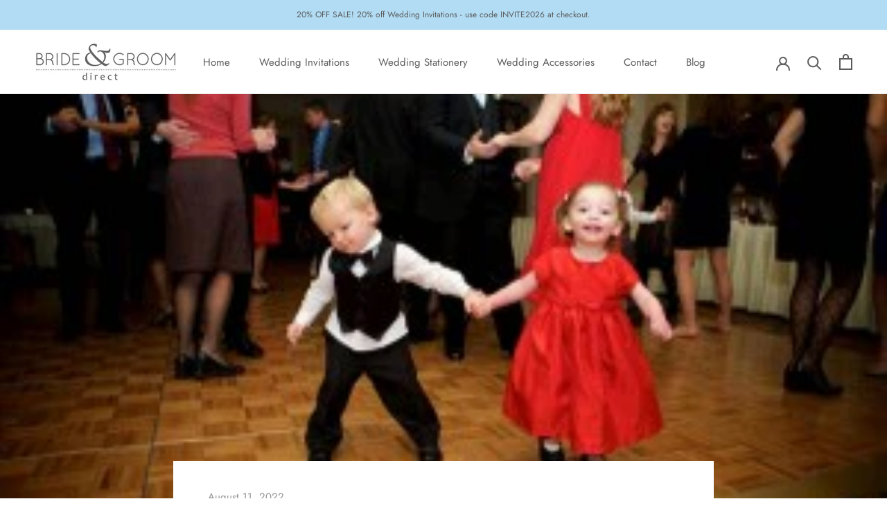

--- FILE ---
content_type: text/javascript
request_url: https://www.brideandgroomdirect.co.uk/cdn/shop/t/10/assets/custom.js?v=33708435290648559321662034237
body_size: -485
content:
document.addEventListener("variant:changed",function(event){var variant=event.detail.variant,variant_downcase_title=variant.title.toLowerCase(),qty_blockEl=document.querySelector(".ProductForm__QuantitySelector .QuantitySelector");if(qty_blockEl){var min_qty=qty_blockEl.getAttribute("data-min_qty")*1;variant_downcase_title.indexOf("sample")>=0?(qty_blockEl.classList.add("sample"),qty_blockEl.querySelector(".QuantitySelector__CurrentQuantity").value=1):(qty_blockEl.classList.remove("sample"),qty_blockEl.querySelector(".QuantitySelector__CurrentQuantity").value=min_qty)}});
//# sourceMappingURL=/cdn/shop/t/10/assets/custom.js.map?v=33708435290648559321662034237
